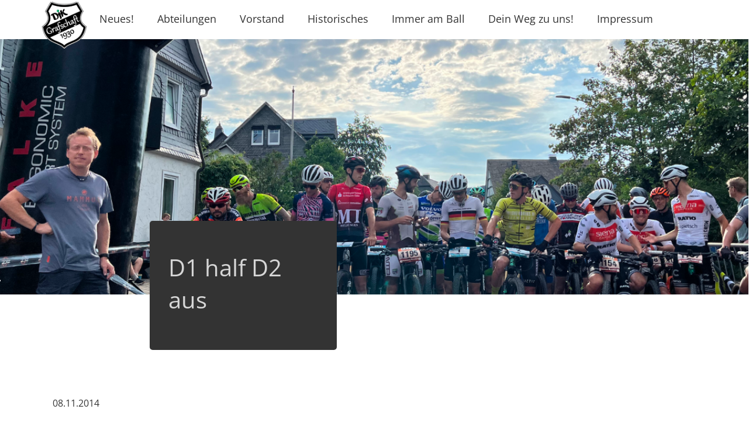

--- FILE ---
content_type: text/html; charset=UTF-8
request_url: http://www.djk-grafschaft.de/d1-half-d2-aus/
body_size: 3505
content:
<!doctype html>
<html>
<head>
<meta charset="UTF-8">
<meta name="viewport" content="width=device-width, initial-scale=1">
<meta property="og:title" content="D1 half D2 aus">
<meta property="og:description" content="<p>08.11.2014 SSV Meschede I &#8211; D II 6:1 (2:0) Bereits in der ersten Minute gab es durch das 1:0 die kalte Dusche für unsere D II. Zum Glück waren danach alle wach und das Spiel wurde zusehens besser. Die spielerisch überlegenen Mescheder bissen sich immer wieder die Zähne an der kompakten Abwehr, besonders aber am [&hellip;]</p>
">
<meta property="og:image" content="">
<meta property="og:url" content="http://www.djk-grafschaft.de/d1-half-d2-aus/">
<title>DJK RS Grafschaft 1930 e.V. &raquo; D1 half D2 aus</title>
<link rel="stylesheet" href="http://www.djk-grafschaft.de/wp-content/themes/huf-grafschaft-theme/style.css" />
<style> :root {
    --primaryColor: #333333;
    --secondaryColor: #6394bf;
    --thirdColor: #cecece;
    --textcolor: #333333;
    --primaryTextColor: #d6d6d6;
    --secondaryTextColor: #333333;
    --thirdTextColor: #333333;
    --backgroundcolor: #ffffff;
    --screen-width: 1100px;
    --boarder-radius: 5px;
    font-family:  Sans-serif;
}@font-face {
    font-family: 'Open Sans'; /* Gewünschter Name */
    src: url('http://www.djk-grafschaft.de/wp-content/themes/huf-grafschaft-theme/fonts/open-sans-v26-latin-regular.eot');
              /* für IE9 */
    src: url('http://www.djk-grafschaft.de/wp-content/themes/huf-grafschaft-theme/fonts/open-sans-v26-latin-regular.eot?#iefix') 
              format('embedded-opentype'),
              /* für IE6-IE8 */
         url('http://www.djk-grafschaft.de/wp-content/themes/huf-grafschaft-theme/fonts/open-sans-v26-latin-regular.woff') 
              format('woff'), 
             /* für moderne Browser */
         url('http://www.djk-grafschaft.de/wp-content/themes/huf-grafschaft-theme/fonts/open-sans-v26-latin-regular.ttf') 
              format('truetype');
            /* für Safari, Android, iOS */
   }
@media screen and (max-width: 1100px) {
:root {
    --screen-width: 95vw;
}
} </style>
<script src="https://cdnjs.cloudflare.com/ajax/libs/masonry/4.2.2/masonry.pkgd.min.js"></script>
<script src="http://www.djk-grafschaft.de/wp-content/themes/huf-grafschaft-theme/design.js"></script>
<script src="http://www.djk-grafschaft.de/wp-content/themes/huf-grafschaft-theme/custom_gallery.js"></script>
<script src="http://www.djk-grafschaft.de/wp-content/themes/huf-grafschaft-theme/lightbox/lightbox-plus-jquery.js"></script>
<link rel="stylesheet" href="http://www.djk-grafschaft.de/wp-content/themes/huf-grafschaft-theme/lightbox/css/lightbox.css" />
<link rel="stylesheet" href="http://www.djk-grafschaft.de/wp-content/themes/huf-grafschaft-theme/tribe_styles.css" />
</head>

<body>
<!-- Navigation -->
<div id="header-background">
    <header>
        <a href="http://www.djk-grafschaft.de/" class="custom-logo-link" rel="home"><img width="716" height="716" src="http://www.djk-grafschaft.de/wp-content/uploads/2024/02/cropped-Logo_freigestellt.png" class="custom-logo" alt="DJK RS Grafschaft 1930 e.V." decoding="async" fetchpriority="high" srcset="http://www.djk-grafschaft.de/wp-content/uploads/2024/02/cropped-Logo_freigestellt.png 716w, http://www.djk-grafschaft.de/wp-content/uploads/2024/02/cropped-Logo_freigestellt-300x300.png 300w, http://www.djk-grafschaft.de/wp-content/uploads/2024/02/cropped-Logo_freigestellt-150x150.png 150w" sizes="(max-width: 716px) 100vw, 716px" /></a> 
        <input type="checkbox" id="hamburg">
        <label for="hamburg" class="hamburg">
            <span class="line"></span>
            <span class="line"></span>
            <span class="line"></span>
        </label>
        <nav>
        <ul>
        <div class="menu-header-container"><ul id="menu-header" class="menu"><li id="menu-item-25197" class="menu-item menu-item-type-post_type menu-item-object-page menu-item-home menu-item-25197"><a href="http://www.djk-grafschaft.de/">Neues!</a></li>
<li id="menu-item-5472" class="menu-item menu-item-type-post_type menu-item-object-page menu-item-5472"><a href="http://www.djk-grafschaft.de/abteilungen/">Abteilungen</a></li>
<li id="menu-item-25271" class="menu-item menu-item-type-post_type menu-item-object-page menu-item-25271"><a href="http://www.djk-grafschaft.de/der-vorstand/">Vorstand</a></li>
<li id="menu-item-25242" class="menu-item menu-item-type-post_type menu-item-object-page menu-item-25242"><a href="http://www.djk-grafschaft.de/chronik/">Historisches</a></li>
<li id="menu-item-5475" class="menu-item menu-item-type-post_type menu-item-object-page menu-item-5475"><a href="http://www.djk-grafschaft.de/immer-am-ball/">Immer am Ball</a></li>
<li id="menu-item-25243" class="menu-item menu-item-type-post_type menu-item-object-page menu-item-25243"><a href="http://www.djk-grafschaft.de/sportplatz/">Dein Weg zu uns!</a></li>
<li id="menu-item-5519" class="menu-item menu-item-type-post_type menu-item-object-page menu-item-5519"><a href="http://www.djk-grafschaft.de/impressum/">Impressum</a></li>
</ul></div>        </ul>
        </nav>
    </header>
</div>
<!-- Slidshow unter der Navigation -->
<div>
    <div class="header-slideshow-container" id="header-slideshow"><div class="header-slide header-inaktiv" style="background-image:url('http://www.djk-grafschaft.de/wp-content/uploads/2012/01/Sportplatz-Bild-3.gif');"></div><div class="header-slide header-inaktiv" style="background-image:url('http://www.djk-grafschaft.de/wp-content/uploads/2024/02/20230819_070845005_iOS.png');"></div><div class="header-slide header-inaktiv" style="background-image:url('http://www.djk-grafschaft.de/wp-content/uploads/2024/02/WhatsApp-Image-2024-01-14-at-13.46.43.jpeg');"></div><div class="header-slide header-inaktiv" style="background-image:url('http://www.djk-grafschaft.de/wp-content/uploads/2024/02/Sportplatz.png');"></div></div>
    <!--Untere Ecke anschraegen. DO NOT TOUCH! -->
    <svg xmlns="http://www.w3.org/2000/svg" viewBox="0 0 1000 100" preserveAspectRatio="none" style="z-index: 5;position: relative;margin-top:-100%;overflow: hidden;/*! z-index: -1; */bottom: -1px;/*! color: var(--backgroundcolor); */rotate: 180deg;transform: translateX(-50%) rotateY(180deg);left: -50%;width: calc(100% + 1.3px);height: 40px;fill: var(--backgroundcolor);/*! border: var(--backgroundcolor); */"> <path class="elementor-shape-fill" d="M0,6V0h1000v100L0,6z" style="z-index: 99;position: relative;/*! color: var(--backgroundcolor); */"></path> </svg>
</div>
<script>
    var nextindex=-1;
    var lastindex=-1;
    function startslideshow() {
        var element = document.getElementById("header-slideshow");
        //console.log(element);
        if(element.childNodes.length>1)
        {
            element.childNodes[0].classList.add("header-past");
            element.childNodes[0].classList.remove("header-inaktiv");
            lastindex=0;
            element.childNodes[1].classList.add("header-aktiv");
            element.childNodes[1].classList.remove("header-inaktiv");
            setTimeout(function() {
                nextSlide(1);
            }, 10000);
        }
        else
        {
            element.childNodes[0].classList.add("header-aktiv");
            element.childNodes[0].classList.remove("header-inaktiv");
        }       
    }

    function nextSlide(index){
        var element = document.getElementById("header-slideshow");  
        //console.log(element);
        var maxindex=element.childNodes.length-1;  
        //console.log(index); 
        if(index==maxindex){
            nextindex=0;
        } else
        {
            nextindex=index+1
        }
        //console.log(nextindex);
        element.childNodes[lastindex].classList.add("header-inaktiv");
        element.childNodes[lastindex].classList.remove("header-past");
        lastindex = index;
        element.childNodes[index].classList.add("header-past");
        element.childNodes[index].classList.remove("header-aktiv");
        element.childNodes[nextindex].classList.add("header-aktiv");
        element.childNodes[nextindex].classList.remove("header-inaktiv");
        setTimeout(function() {
            nextSlide(nextindex);
        }, 10000);
        /*setTimeout(function() {
            document.getElementById("header-slideshow").childNodes[lastindex].classList.add("header-inaktiv");
            document.getElementById("header-slideshow").childNodes[lastindex].classList.remove("header-past");
        }, 1000);*/
    }

    window.onload = startslideshow();
</script>


<!-- Ueberschrift und Unterueberschrift im Textfeld -->
<div id="topline">
    <h1 id="title">
        D1 half D2 aus    </h1>
        <div id="socialicons">
            </div>
</div>



<main>

<article id="post-3800" class="post-3800 post type-post status-publish format-standard hentry category-aktuelles">

 <p>08.11.2014</p>
<p><strong>SSV Meschede I &#8211; D II 6:1 (2:0)</strong></p>
<p>Bereits in der ersten Minute gab es durch das 1:0 die kalte Dusche für unsere D II. Zum Glück waren danach alle wach und das Spiel wurde zusehens besser. Die spielerisch überlegenen Mescheder bissen sich immer wieder die Zähne an der kompakten Abwehr, besonders aber am überragenden Keeper Marvin Winkelmann, aus. Bis zur Pause konnte das Spiel noch offen gestaltet werden, direkt nach dem Wideranpfiff schafften die Gegner mit dem 3:0 jedoch die Vorentscheidung. Da aufgrund zahlreicher Spielerausfälle kein Auswechselspieler zur Verfügung stand, mussten alle Spieler auf die Zähne beißen und das komplette Spiel absolvieren. Mitte der 2 . Hälfte machte sich der Kräfteverschleiß bemerkbar und die Mescheder kamen zu weiteren Treffern. In der Schlussminute gelang dann doch noch der mehr als verdiente Ehrentreffer. Kämpferisch eine starke Leistung. Ein Dank auf diesem Weg an die D I, die uns mit 2 Spielern ausgeholfen hat und das Spiel somit erst ermöglicht hat.</p>
<p><strong>Tor:</strong> Marius Bette</p>
<p><strong>Mannschaft:</strong> Marvin Winkelmann, Marian Rickert, Luca Dohle, Henry Linn, Simon Zerbs, Christian Galwas, Bryan Malambu, Marius Bette, Rami Abu Saris</p>
<hr />
<p>&nbsp;</p>
 </article>
 </main>

<footer>
    <div class="menu-legal-container"><ul id="menu-legal" class="menu"><li id="menu-item-25198" class="menu-item menu-item-type-post_type menu-item-object-page menu-item-25198"><a href="http://www.djk-grafschaft.de/impressum/">Impressum</a></li>
</ul></div>    <p style="padding-left:20px;">Ein <a href="https://grafschaft-sauerland.de/">Grafschafter</a> Qualitätsprodukt.</p>
</footer>
</body>
</html>

--- FILE ---
content_type: text/css
request_url: http://www.djk-grafschaft.de/wp-content/themes/huf-grafschaft-theme/style.css
body_size: 14364
content:
/* 
 Theme Name: HuF Grafschaft Theme
 Description: Design der Grafschaft Seite als Theme
 Version: Aberg v.1.2
 Author: Sebastian Sporing
*/

/*
*
*    BODY Sonderklassen
*
*/

/** Gallery **/
.wp-block-gallery{
    width: calc(var(--screen-width) + 20px);
    margin-left: auto;
    margin-right: auto;
}

.wp-block-gallery .wp-block-image{
    width: unset;
    margin-left: 10px;
    margin-right: 10px;
}

/**  Postlisten  **/
.wp-block-latest-posts__list{
    width: calc(var(--screen-width) + 20px); /*20px extra, da bei den LIs ein Margin von 10px rundrum gilt*/
    margin-left: auto;
    margin-right: auto;
    padding:0px;
    padding-left:-10px;
    padding-right: -10px;
    margin-bottom: 5em;
}

.wp-block-latest-posts li{
    width:  calc(50% - 40px); /* 50% Breite mit etwas Abstand */
    margin-bottom: 10px;
    background-color: var(--thirdColor);
    color: var(--thirdTextColor);
    font-family: "Open Sans", sans-serif;
    padding: 10px;
    margin: 10px;
    list-style: none;
    border-radius: var(--boarder-radius);
    display: inline-block;
}

.wp-block-latest-posts li img{
    width: 100%;
    height: auto;
    margin-top: 1em;
    margin-bottom: 1em;
}

.wp-block-latest-posts__post-title {
    margin-top: 1em;
    margin-bottom: 1em;
}

.wp-block-latest-posts__post-excerpt {
    margin-top: 1em;
    margin-bottom: 1em;
}
@media screen and (max-width: 768px){ 
    .wp-block-latest-posts li{
        width: calc(95vw - 20px);;
    }

}
.wp-block-latest-posts__post-date::before {
    /** Datum bei der Beitragsübersicht wird in neue Zeile verschoben. **/
    content: "\a";
    white-space: pre;
}

/** div Kontainer mit Hintergrundakzent **/
div.akzent1 {
    background-color: var(--primaryColor);
    color: var(--primaryTextColor);
    padding: 10px;
}
div.akzent2 {
    background-color: var(--secondaryColor);
    color: var(--secondaryTextColorr);
    padding: 10px;
}
div.akzent3 {
    text-align: center;
    background-color: var(--thirdColor);
    color: var(--thirdTextColor);
    padding: 10px;
}
div.akzent3 h1{
    color:var(--primaryColor);
}
div.akzent3 h2{
    color:var(--primaryColor);
    font-weight: 400;
}
div.akzent3 h3{
    color:var(--primaryColor);
    font-weight: 400;
}
div.akzent3 a{
    background-color: var(--primaryColor);
    color: var(--primaryTextColor);
    padding: 10px;
    margin: 10px;
    border-radius: var(--boarder-radius);
}
div.akzent3 img{
    padding: 10px;
    background-color: white;
    border-radius: var(--boarder-radius);
}

/*
*
*   BODY
*
*/


/** WP Gutenbergeditor Standardklassen **/
.has-text-align-left{
    text-align: left;
}

.has-text-align-center{
    text-align: center;
}

.has-text-align-right{
    text-align: right;
}

.is-vertical.is-layout-flex{
    display: flex;
    flex-flow: column;
}
.is-horizontal.is-layout-flex{
    display: flex;
    flex-flow: row;
}
.has-x-large-font-size{
    font-size: 2.5em;
}

main {
    margin-top:5em;
    color:var(--textcolor);
    font-family: "Open Sans", sans-serif;
}

main p{
    width: var(--screen-width);
    margin-left: auto;
    margin-right: auto;
}

main .wp-element-caption{
    width: var(--screen-width);
    margin-left: auto;
    margin-right: auto;
}

main h1{
    width: var(--screen-width);
    margin-left: auto;
    margin-right: auto;
    font-weight: 400;
}

main h2{
    width: var(--screen-width);
    margin-left: auto;
    margin-right: auto;
    font-weight: 400;
}
main h3{
    width: var(--screen-width);
    margin-left: auto;
    margin-right: auto;
    font-weight: 400;
}
main h4{
    width: var(--screen-width);
    margin-left: auto;
    margin-right: auto;
    font-weight: 400;
}
main h5{
    width: var(--screen-width);
    margin-left: auto;
    margin-right: auto;
    font-weight: 400;
}
main h6{
    width: var(--screen-width);
    margin-left: auto;
    margin-right: auto;
    font-weight: 400;
}
main a{
    text-decoration: none;
    color:var(--secondaryColor)
}

main .wp-block-image{
    width: var(--screen-width);
    margin-left: auto;
    margin-right: auto;
}

main .wp-block-image img{
    max-width: 100%;
    height: auto;
}

main ul{
    width: var(--screen-width);
    margin-left: auto;
    margin-right: auto;
}

main ol{
    width: var(--screen-width);
    margin-left: auto;
    margin-right: auto;
}

.wp-block-pullquote{
    width: var(--screen-width);
    margin-left: auto;
    margin-right: auto;
    text-align: center;
}

.wp-block-table{
    width: var(--screen-width);
    margin-left: auto;
    margin-right: auto;
}

.wp-block-table table, th, td{
    border-collapse: collapse;
    border: thin solid;
    text-align: left;
    padding: 10px;
}

.wp-block-verse{
    width: var(--screen-width);
    margin-left: auto;
    margin-right: auto;
}

.wp-block-media-text{
    width: var(--screen-width);
    margin-left: auto;
    margin-right: auto;
    display: flex;
}

.wp-block-media-text__media{
    margin-left:0;
}

.wp-block-media-text__media img{
    width: calc(var(--screen-width) / 2);
    height: auto;
}
.wp-block-media-text__content{
    width: calc(var(--screen-width) / 2); 
}

@media screen and (max-width: 768px){
    .wp-block-media-text{
        width: var(--screen-width);
        margin-left: auto;
        margin-right: auto;
        display: flex;
        flex-flow: column;
    }
    
    .wp-block-media-text__media{
        margin-left:0;
    }
    
    .wp-block-media-text__media img{
        width: var(--screen-width);
        height: auto;
    }
    .wp-block-media-text__content{
        width: var(--screen-width); 
    }
    .wp-block-media-text.is-stacked-on-mobile{
        width: var(--screen-width);
        margin-left: auto;
        margin-right: auto;
        display: flex;
        flex-flow: row;
    }
    
    .wp-block-media-text.is-stacked-on-mobile .wp-block-media-text__media{
        margin-left:0;
    }
    
    .wp-block-media-text.is-stacked-on-mobile .wp-block-media-text__media img{
        width: calc(var(--screen-width) / 2);
        height: auto;
    }
    .wp-block-media-text.is-stacked-on-mobile .wp-block-media-text__content{
        width: calc(var(--screen-width) / 2);
    }
}

.wp-block-cover{
    position: relative;
    max-width: 100vw;
}
.wp-block-cover__image-background{
    max-width: 100%;
    height: auto;
}
.wp-block-cover__inner-container{
    position: absolute;
    top: 50%;
    left: 50%;
    transform: translate(-50%, -50%);
    text-align: center;
    background-color: rgba(255, 255, 255, 0.75);
    width: 100%;
}
.wp-block-cover__inner-container p{
    margin: 10px;
    width: 100%;   
    font-family: "Open Sans", sans-serif;
    font-weight: 400;
    font-size: xx-large;
}

.wp-block-columns{
    width: var(--screen-width);
    margin-left: auto;
    margin-right: auto;
    display: flex;
}

.wp-block-columns div{
    flex:1;
}

.wp-block-columns p{
    width: unset;
}

@media screen and (max-width: 768px){
    .wp-block-columns.is-not-stacked-on-mobile{
        width: var(--screen-width);
        margin-left: auto;
        margin-right: auto;
        display: flex;
        flex-flow: column;
    }
}

/*
*
*   FOOTER MENU
*
*/

footer > div > ul{
    list-style: none;
    display: flex;
    padding: 0px;
    flex-wrap: wrap;
}

footer > div > ul > li{
    list-style: none;
    display: flex;
}

footer {
    color: var(--primaryColor);
    margin-right: auto;
    margin-left: auto;
    position: relative;
    max-width: 1140px;
    box-sizing: border-box;
    margin-bottom: 0em;
    z-index: 20;
}

/*
*
*    HEADER HEADLINE UND SUBHEADLINE
*
*/



#topline{
    background-color:var(--primaryColor);
    color: var(--primaryTextColor);
    padding: 2em;
    margin-top: -20vh;
    z-index: 11;
    position: relative;
    width: 20vw;
    min-width: min-content;
    left:20vw;
    border-radius: var(--boarder-radius);
}
#title{
    color: var(--primaryTextColor);
    margin-top:0.5em;
    
    font-size: 2.5em;
    font-weight: 400;
    font-family: "Open Sans", sans-serif;
}
#subtitle{
    color: var(--primaryTextColor);
    margin-top:1em;
    font-size: 1em;
    font-weight: 400;
    font-family: "Open Sans", sans-serif;
}

#socialicons a{
    text-decoration: none;
}

#socialicons a svg{
    width: 50px;
    fill: var(--primaryTextColor);
    margin: 10px;
}

@media screen and (max-width: 768px) {
    #topline{
        width: 85vw;
        padding: 5vw;
        margin-left: auto;
        margin-right: auto;
        left:inherit;
        min-width: inherit;
    }
}

/*
*
*    HEADER SLIDE SHOW
*
*/

.header-slideshow-container{
    position: relative;
    width: 100%;
    height: 70vh;
    overflow: hidden;
}

.header-slide {
    
    position: absolute;
    width: 110vw;
    height: 80vh;
    margin-top: -10vh;
    background-size: cover;
    background-position: center; 
}

.header-past {
    animation: ausfliegen 11s;
    z-index: 4;
}
.header-inaktiv {
    display:none;
    transform: scale(1);
}
.header-aktiv{
    animation: zoom 10s linear;
    z-index: 3;
    /*transform: scale(1.1);
    transition-timing-function: linear;
    transition-duration: 10s;*/
}

@keyframes zoom {
    0% {
        transform: scale(1);
    } 
    100% {
        transform: scale(1.1);
    }
  }

@keyframes ausfliegen{
    0% {
        left:0px;
        opacity: 1;
      } 
    5% {
      left:-200%;
      opacity: 1;
    } 
    100% {
        left:-200%;
        opacity: 0;
    }
}

/*
*
*    HEADER NAVIGATION UND TOP MENU
*
*/



header > nav {
    display: flex;
    display: flex;
    margin-right: auto;
    margin-left: 0;
    position: relative;
    margin-top: -1em;
}

nav > ul
{
    padding:0;
}

#menu-header {
    display: flex;
    flex-wrap: wrap;
    list-style: none;
    margin: 0;
    padding: 0;
    line-height: normal;
    box-sizing: border-box;
    margin-block-start: 0;
    -webkit-margin-after: 0;
    margin-block-end: 0;
    border: 0;
    outline: 0;
    font-size: 100%;
    vertical-align: baseline;
    background: transparent;
    margin-left: auto;
    justify-content: flex-end;
    font-family: "Open Sans", sans-serif;
    font-weight: 400;
}

li.menu-item{
    font-family: "Open Sans", sans-serif;
    font-weight: 400;
    padding:20px;
    z-index: 20;
}

ul.sub-menu{
    list-style: none;
    padding-left: 0;
    display: none;
    background-color: var(--primaryColor);
    color: var(--primaryTextColor);
    border-radius: var(--boarder-radius);
}

ul.sub-menu > li{
    min-width: 20em;
    z-index: 20;
}

ul.sub-menu > li > a{
    text-decoration: none;
    color: var(--primaryTextColor);
    font-size: 18px;
}

ul.sub-menu > li:hover{
    background-color: var(--secondaryColor);
    border-radius: var(--boarder-radius);
}

ul.sub-menu > li > a:hover{
    text-decoration: none;
    background-color: var(--secondaryColor);
    color: var(--secondaryTextColorr);
    font-size: 18px;
}

li:hover > ul.sub-menu{
    display: block;
    position: absolute;
}

li > a{
    text-decoration: none;
    color: var(--primaryColor);
    font-size: 18px;
}

li > a:hover{
    text-decoration: none;
    color: var(--secondaryColor);
    font-size: 18px;
}

a.custom-logo-link{
    padding: 0.2em 0em 0em 0em;
}

#header-background {
    position: fixed;
    z-index: 20;
    background-color: white;
    width: 100%;
}

header {
    color: var(--primaryColor);
    display: flex;
    margin-right: auto;
    margin-left: auto;
    position: relative;
    max-width: 1140px;
    box-sizing: border-box;
    margin-bottom: -1em;
    z-index: 20;
}

img.custom-logo{
    width: 80px;
    height: 80px;
    vertical-align: middle;
    display: inline-block;
}



#hamburg {
    display: none;
}
.hamburg {
    display: none;
}

.line { 
    position: absolute; 
    left:10px;
    height: 4px; width: 40px; 
    background: var(--primaryColor); border-radius: 2px;
    display: block; 
    transition: 0.5s; 
    transform-origin: center; 
 }
 
 .line:nth-child(1) { top: 12px; }
 .line:nth-child(2) { top: 24px; }
 .line:nth-child(3) { top: 36px; }
 
 #hamburg:checked + .hamburg .line:nth-child(1){
    transform: translateY(12px) rotate(-45deg);
 }
 
 #hamburg:checked + .hamburg .line:nth-child(2){
    opacity:0;
 }
 
 #hamburg:checked + .hamburg .line:nth-child(3){
    transform: translateY(-12px) rotate(45deg);
 }

@media screen and (max-width: 768px) {

    

    .custom-logo-link{
        z-index: 21;
    }

    label.hamburg { 
        display: block;
        position: relative; 
        margin-left: auto; margin-right: calc(1em + 50px);
        border-radius: 4px; 
    }
     
    input#hamburg {display:none}

    #hamburg:checked + .hamburg + nav{
        display: block;
        position: absolute;
        top: calc(80px - 1em);
        width: 100%;
        z-index: 20;
        overflow-y: scroll;
        height: calc(100vh - 30px );
    }

    ul.menu-header{
        list-style: none;
        padding-left: 0;
        background-color: var(--primaryColor);
        color: var(--primaryTextColor);
        border-radius: var(--boarder-radius);
    }

    #menu-header{
        list-style: none;
        padding-left: 0;
        background-color: var(--primaryColor);
        color: var(--primaryTextColor);
        border-radius: var(--boarder-radius);
    }

    #menu-header li.menu-item{
        background-color: var(--primaryColor);
        color: var(--primaryTextColor);
        padding: 0px;
        padding-top: 20px;
        padding-bottom: 20px;
    }

    #menu-header li.menu-item-has-children{
        background-color: var(--secondaryColor);
        color: var(--secondaryTextColorr);
        padding-bottom: 0px;
    }

    #menu-header ul.sub-menu{
        display: block;
        margin-top: 20px;
        margin-bottom: 0px;
    }

    #menu-header ul.sub-menu > li{
        display: block;
        position: relative;
        z-index: 20;
    }

    #menu-header > li{
        list-style: none;
        padding-left: 0;
        border-radius: var(--boarder-radius);
        width: 100%;
        text-align: center;
    }



    #menu-header > li > a{
        color: var(--primaryTextColor);
    }

    

    header > nav {
        display: none;
    }

    li:hover > ul.sub-menu{
        display: inherit;
        position: inherit;
    }
}

body {
    background-color: var(--backgroundcolor);
    margin: 0px;
}

--- FILE ---
content_type: text/css
request_url: http://www.djk-grafschaft.de/wp-content/themes/huf-grafschaft-theme/tribe_styles.css
body_size: 1532
content:
/*
*
* In dieser Datei sind nur CSS Informationen zu dem Kalenderplugin (Tribe / The Event Calender)
*
* WP Plugin: https://theeventscalendar.com/
*
*
*/

.tribe-common{
    width: var(--screen-width);
    margin-left: auto;
    margin-right: auto;
    color:var(--textcolor);
    font-family: "Open Sans", sans-serif;
}

.tribe-events-header{
    display: none;
}

.tribe-common-a11y-hidden{
    display: none;
}

.tribe-events svg{
    max-width: 2em;
    height: auto;
}

#tribe-events-search-container{
    display: none;
}

.tribe-events-c-events-bar__search-button:focus + #tribe-events-search-container{
    display: block;
}

h3.tribe-common-a11y-visual-hide{
    display:none;
}

#tribe-events-view-selector-content{
    display: none;
}

.tribe-events-c-view-selector__button:focus + #tribe-events-view-selector-content{
    display: block;
}

.tribe-events-calendar-list__event-date-tag{
    display: none;
}

.tribe-events-calendar-list__event-details{
    display: flex;
    padding-bottom: 3px;
}

.tribe-events-calendar-list_event_date{
    min-width: 10em;
}

.tribe-events-calendar-list_event_title{
    margin-left: 1em;
}

.tribe-events-c-nav__next{
    margin-right: 0;
    margin-left: auto;
    min-width: 4em;
    min-height: 2em;
}

.tribe-events-c-nav__prev{
    margin-left: 0;
    margin-right: auto;
    min-width: 4em;
    min-height: 2em;
}

.tribe-events-c-nav__list{
    margin-top: 1em;
    margin-bottom: 1em;
    display: flex;
}

.tribe-events-c-subscribe-dropdown__content{
    display: block;
}

--- FILE ---
content_type: text/javascript
request_url: http://www.djk-grafschaft.de/wp-content/themes/huf-grafschaft-theme/design.js
body_size: 583
content:
window.addEventListener('load', function() {
    //Artikel Liste auf Startseite
    var container = document.getElementsByClassName('wp-block-latest-posts__list');
    if(container.length>0){
      var msnry = new Masonry( container[0], {
        itemSelector: 'li',
        columnWidth: 'li'
      });
    };
    //Bildergallerie
    var container = document.getElementsByClassName('wp-block-gallery');
    if(container.length>0){
      var msnry = new Masonry( container[0], {
        itemSelector: '.wp-block-image',
        columnWidth: '.wp-block-image'
      });
    };
  });



--- FILE ---
content_type: text/javascript
request_url: http://www.djk-grafschaft.de/wp-content/themes/huf-grafschaft-theme/custom_gallery.js
body_size: 364
content:
document.addEventListener('DOMContentLoaded', function() {
    var galleries = document.querySelectorAll('.wp-block-gallery');

    galleries.forEach(function(gallery) {
        var images = gallery.querySelectorAll('.wp-block-image a');

        images.forEach(function(image) {
            image.setAttribute("data-lightbox","wp-gallery")
        });
    });
});